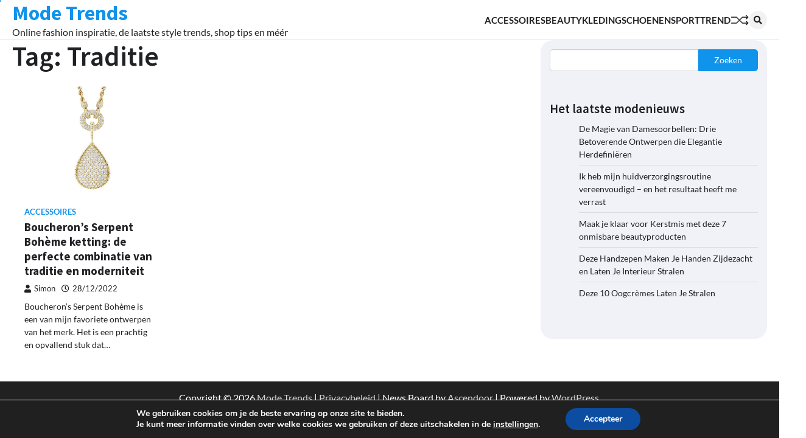

--- FILE ---
content_type: text/css
request_url: https://mode-trends.net/wp-content/themes/news-board/style.css?ver=1.0.0
body_size: 1370
content:
/**
Theme Name: News Board
Theme URI: https://ascendoor.com/themes/news-board/
Author: Ascendoor
Author URI: https://ascendoor.com/
Version: 1.0.0
Requires PHP: 7.4
Tested up to: 6.1
Requires at least: 5.0
Template: flash-news
Text Domain: news-board
Description: News Board ( child theme of Flash News ) is a WordPress magazine theme that offers a fast, clean, and modern design, making it an ideal choice for dynamic news, publishers, blogs, and online magazines. With its widgetized and customizable features, users can easily manage content using widgets and the live WordPress customizer. The theme is completely responsive, ensuring that it looks great on any screen size, and is SEO-friendly, minimal, and lightweight, making it an excellent starting point for building a powerful and unique website. News Board also comes with pre-built demos that make setup quick and easy. Its flexibility and responsiveness make it compatible with all browsers and screen resolutions. The theme is optimized for speed and performance, making it a wise choice for those who prioritize SEO practices. Check the theme documentation at: https://docs.ascendoor.com/docs/news-board/ and demo at: https://demos.ascendoor.com/news-board/
License: GNU General Public License v3 or later
License URI: http://www.gnu.org/licenses/gpl-3.0.html
Tags: custom-background, custom-logo, custom-colors, custom-menu, featured-images, threaded-comments, translation-ready, theme-options, footer-widgets, full-width-template, left-sidebar, right-sidebar, news, blog

This theme, like WordPress, is licensed under the GPL.
Use it to make something cool, have fun, and share what you've learned.

News Board is based on Underscores https://underscores.me/, (C) 2012-2020 Automattic, Inc.
Underscores is distributed under the terms of the GNU GPL v2 or later.

Normalizing styles have been helped along thanks to the fine work of
Nicolas Gallagher and Jonathan Neal https://necolas.github.io/normalize.css/
*/
:root {
	--primary-color: #1093ea;
	--header-text-color: #1093ea;
}

/* search input */
header .middle-bottom-header .middle-header-part .middle-header-wrapper .middle-header-navigation .bottom-header-right-part .header-search .header-search-wrap .header-search-form {
	border-radius: 10px;
}

.wp-block-search .wp-block-search__input,
header .middle-bottom-header .middle-header-part .middle-header-wrapper .middle-header-navigation .bottom-header-right-part .header-search .header-search-wrap .header-search-form .search-form label input {
	border-radius: 5px 0 0 5px;
}

.wp-block-search .wp-block-search__button,
header .middle-bottom-header .middle-header-part .middle-header-wrapper .middle-header-navigation .bottom-header-right-part .header-search .header-search-wrap .header-search-form .search-form input.search-submit {
	border-radius: 0 5px 5px 0;
}

/* search input */

/* breaking news */
.flash-news .flash-news-wrapper .mag-post-single .mag-post-img>a img {
	border-radius: var(--border-radius-all);
}

.flash-news .flash-news-wrapper .mag-post-single .mag-post-img .flash-no {
	right: 7px;
	top: 7px;
	line-height: 0;
	border: 1px solid #fff;
}

/* breaking news */

.banner-section.banner-style-4 .banner-section-wrapper {
	display: grid;
	grid-template-columns: repeat(4, 1fr);
}

@media (max-width: 768px) {
	.banner-section.banner-style-4 .banner-section-wrapper {
		grid-template-columns: repeat(2, 1fr);
	}
}

@media (max-width: 480px) {
	.banner-section.banner-style-4 .banner-section-wrapper {
		display: flex;
		flex-direction: column;
		gap: 10px;
	}
}

.banner-section.banner-style-4 .banner-section-wrapper .slider-part:nth-child(1) {
	grid-column: span 2;
	grid-row: span 2;
	width: 100%;
}

.banner-section.banner-style-4 .banner-section-wrapper .slider-part:nth-child(1) .mag-post-single {
	min-height: 460px;
}

@media (max-width: 480px) {
	.banner-section.banner-style-4 .banner-section-wrapper .slider-part:nth-child(1) .mag-post-single {
		min-height: 350px;
	}
}

.banner-section.banner-style-4 .banner-section-wrapper .slider-part:nth-child(1) .mag-post-single .mag-post-detail .mag-post-title {
	font-size: var(--font-size-md);
}

.banner-section.banner-style-4 .banner-section-wrapper .banner-gird-single:nth-child(2) {
	grid-column: span 2;
}

/* social widget */
.widget_flash_news_social_icons ul.social-links li a,
.widget_flash_news_social_icons ul.social-links li a::before {
	border-radius: 5px;
}

/* social widget */

/* scroll to top */
a.magazine-scroll-to-top {
	border-radius: 10px;
}

/* scroll to top */